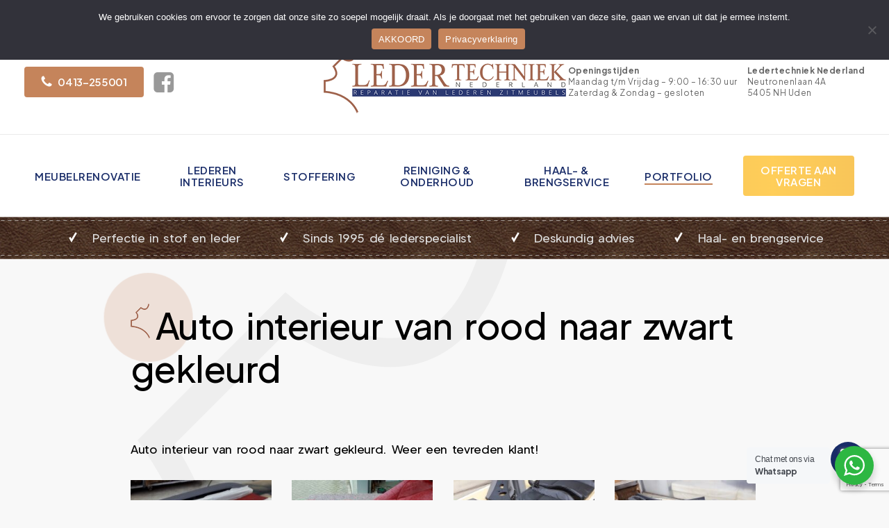

--- FILE ---
content_type: text/html; charset=utf-8
request_url: https://www.google.com/recaptcha/api2/anchor?ar=1&k=6LfIYSIjAAAAAF_RIP3X1ZEpDGkybTNP3yeyq8pX&co=aHR0cHM6Ly9sZWRlcnRlY2huaWVrLm5sOjQ0Mw..&hl=en&v=PoyoqOPhxBO7pBk68S4YbpHZ&size=invisible&anchor-ms=20000&execute-ms=30000&cb=c04om66a4ow9
body_size: 48870
content:
<!DOCTYPE HTML><html dir="ltr" lang="en"><head><meta http-equiv="Content-Type" content="text/html; charset=UTF-8">
<meta http-equiv="X-UA-Compatible" content="IE=edge">
<title>reCAPTCHA</title>
<style type="text/css">
/* cyrillic-ext */
@font-face {
  font-family: 'Roboto';
  font-style: normal;
  font-weight: 400;
  font-stretch: 100%;
  src: url(//fonts.gstatic.com/s/roboto/v48/KFO7CnqEu92Fr1ME7kSn66aGLdTylUAMa3GUBHMdazTgWw.woff2) format('woff2');
  unicode-range: U+0460-052F, U+1C80-1C8A, U+20B4, U+2DE0-2DFF, U+A640-A69F, U+FE2E-FE2F;
}
/* cyrillic */
@font-face {
  font-family: 'Roboto';
  font-style: normal;
  font-weight: 400;
  font-stretch: 100%;
  src: url(//fonts.gstatic.com/s/roboto/v48/KFO7CnqEu92Fr1ME7kSn66aGLdTylUAMa3iUBHMdazTgWw.woff2) format('woff2');
  unicode-range: U+0301, U+0400-045F, U+0490-0491, U+04B0-04B1, U+2116;
}
/* greek-ext */
@font-face {
  font-family: 'Roboto';
  font-style: normal;
  font-weight: 400;
  font-stretch: 100%;
  src: url(//fonts.gstatic.com/s/roboto/v48/KFO7CnqEu92Fr1ME7kSn66aGLdTylUAMa3CUBHMdazTgWw.woff2) format('woff2');
  unicode-range: U+1F00-1FFF;
}
/* greek */
@font-face {
  font-family: 'Roboto';
  font-style: normal;
  font-weight: 400;
  font-stretch: 100%;
  src: url(//fonts.gstatic.com/s/roboto/v48/KFO7CnqEu92Fr1ME7kSn66aGLdTylUAMa3-UBHMdazTgWw.woff2) format('woff2');
  unicode-range: U+0370-0377, U+037A-037F, U+0384-038A, U+038C, U+038E-03A1, U+03A3-03FF;
}
/* math */
@font-face {
  font-family: 'Roboto';
  font-style: normal;
  font-weight: 400;
  font-stretch: 100%;
  src: url(//fonts.gstatic.com/s/roboto/v48/KFO7CnqEu92Fr1ME7kSn66aGLdTylUAMawCUBHMdazTgWw.woff2) format('woff2');
  unicode-range: U+0302-0303, U+0305, U+0307-0308, U+0310, U+0312, U+0315, U+031A, U+0326-0327, U+032C, U+032F-0330, U+0332-0333, U+0338, U+033A, U+0346, U+034D, U+0391-03A1, U+03A3-03A9, U+03B1-03C9, U+03D1, U+03D5-03D6, U+03F0-03F1, U+03F4-03F5, U+2016-2017, U+2034-2038, U+203C, U+2040, U+2043, U+2047, U+2050, U+2057, U+205F, U+2070-2071, U+2074-208E, U+2090-209C, U+20D0-20DC, U+20E1, U+20E5-20EF, U+2100-2112, U+2114-2115, U+2117-2121, U+2123-214F, U+2190, U+2192, U+2194-21AE, U+21B0-21E5, U+21F1-21F2, U+21F4-2211, U+2213-2214, U+2216-22FF, U+2308-230B, U+2310, U+2319, U+231C-2321, U+2336-237A, U+237C, U+2395, U+239B-23B7, U+23D0, U+23DC-23E1, U+2474-2475, U+25AF, U+25B3, U+25B7, U+25BD, U+25C1, U+25CA, U+25CC, U+25FB, U+266D-266F, U+27C0-27FF, U+2900-2AFF, U+2B0E-2B11, U+2B30-2B4C, U+2BFE, U+3030, U+FF5B, U+FF5D, U+1D400-1D7FF, U+1EE00-1EEFF;
}
/* symbols */
@font-face {
  font-family: 'Roboto';
  font-style: normal;
  font-weight: 400;
  font-stretch: 100%;
  src: url(//fonts.gstatic.com/s/roboto/v48/KFO7CnqEu92Fr1ME7kSn66aGLdTylUAMaxKUBHMdazTgWw.woff2) format('woff2');
  unicode-range: U+0001-000C, U+000E-001F, U+007F-009F, U+20DD-20E0, U+20E2-20E4, U+2150-218F, U+2190, U+2192, U+2194-2199, U+21AF, U+21E6-21F0, U+21F3, U+2218-2219, U+2299, U+22C4-22C6, U+2300-243F, U+2440-244A, U+2460-24FF, U+25A0-27BF, U+2800-28FF, U+2921-2922, U+2981, U+29BF, U+29EB, U+2B00-2BFF, U+4DC0-4DFF, U+FFF9-FFFB, U+10140-1018E, U+10190-1019C, U+101A0, U+101D0-101FD, U+102E0-102FB, U+10E60-10E7E, U+1D2C0-1D2D3, U+1D2E0-1D37F, U+1F000-1F0FF, U+1F100-1F1AD, U+1F1E6-1F1FF, U+1F30D-1F30F, U+1F315, U+1F31C, U+1F31E, U+1F320-1F32C, U+1F336, U+1F378, U+1F37D, U+1F382, U+1F393-1F39F, U+1F3A7-1F3A8, U+1F3AC-1F3AF, U+1F3C2, U+1F3C4-1F3C6, U+1F3CA-1F3CE, U+1F3D4-1F3E0, U+1F3ED, U+1F3F1-1F3F3, U+1F3F5-1F3F7, U+1F408, U+1F415, U+1F41F, U+1F426, U+1F43F, U+1F441-1F442, U+1F444, U+1F446-1F449, U+1F44C-1F44E, U+1F453, U+1F46A, U+1F47D, U+1F4A3, U+1F4B0, U+1F4B3, U+1F4B9, U+1F4BB, U+1F4BF, U+1F4C8-1F4CB, U+1F4D6, U+1F4DA, U+1F4DF, U+1F4E3-1F4E6, U+1F4EA-1F4ED, U+1F4F7, U+1F4F9-1F4FB, U+1F4FD-1F4FE, U+1F503, U+1F507-1F50B, U+1F50D, U+1F512-1F513, U+1F53E-1F54A, U+1F54F-1F5FA, U+1F610, U+1F650-1F67F, U+1F687, U+1F68D, U+1F691, U+1F694, U+1F698, U+1F6AD, U+1F6B2, U+1F6B9-1F6BA, U+1F6BC, U+1F6C6-1F6CF, U+1F6D3-1F6D7, U+1F6E0-1F6EA, U+1F6F0-1F6F3, U+1F6F7-1F6FC, U+1F700-1F7FF, U+1F800-1F80B, U+1F810-1F847, U+1F850-1F859, U+1F860-1F887, U+1F890-1F8AD, U+1F8B0-1F8BB, U+1F8C0-1F8C1, U+1F900-1F90B, U+1F93B, U+1F946, U+1F984, U+1F996, U+1F9E9, U+1FA00-1FA6F, U+1FA70-1FA7C, U+1FA80-1FA89, U+1FA8F-1FAC6, U+1FACE-1FADC, U+1FADF-1FAE9, U+1FAF0-1FAF8, U+1FB00-1FBFF;
}
/* vietnamese */
@font-face {
  font-family: 'Roboto';
  font-style: normal;
  font-weight: 400;
  font-stretch: 100%;
  src: url(//fonts.gstatic.com/s/roboto/v48/KFO7CnqEu92Fr1ME7kSn66aGLdTylUAMa3OUBHMdazTgWw.woff2) format('woff2');
  unicode-range: U+0102-0103, U+0110-0111, U+0128-0129, U+0168-0169, U+01A0-01A1, U+01AF-01B0, U+0300-0301, U+0303-0304, U+0308-0309, U+0323, U+0329, U+1EA0-1EF9, U+20AB;
}
/* latin-ext */
@font-face {
  font-family: 'Roboto';
  font-style: normal;
  font-weight: 400;
  font-stretch: 100%;
  src: url(//fonts.gstatic.com/s/roboto/v48/KFO7CnqEu92Fr1ME7kSn66aGLdTylUAMa3KUBHMdazTgWw.woff2) format('woff2');
  unicode-range: U+0100-02BA, U+02BD-02C5, U+02C7-02CC, U+02CE-02D7, U+02DD-02FF, U+0304, U+0308, U+0329, U+1D00-1DBF, U+1E00-1E9F, U+1EF2-1EFF, U+2020, U+20A0-20AB, U+20AD-20C0, U+2113, U+2C60-2C7F, U+A720-A7FF;
}
/* latin */
@font-face {
  font-family: 'Roboto';
  font-style: normal;
  font-weight: 400;
  font-stretch: 100%;
  src: url(//fonts.gstatic.com/s/roboto/v48/KFO7CnqEu92Fr1ME7kSn66aGLdTylUAMa3yUBHMdazQ.woff2) format('woff2');
  unicode-range: U+0000-00FF, U+0131, U+0152-0153, U+02BB-02BC, U+02C6, U+02DA, U+02DC, U+0304, U+0308, U+0329, U+2000-206F, U+20AC, U+2122, U+2191, U+2193, U+2212, U+2215, U+FEFF, U+FFFD;
}
/* cyrillic-ext */
@font-face {
  font-family: 'Roboto';
  font-style: normal;
  font-weight: 500;
  font-stretch: 100%;
  src: url(//fonts.gstatic.com/s/roboto/v48/KFO7CnqEu92Fr1ME7kSn66aGLdTylUAMa3GUBHMdazTgWw.woff2) format('woff2');
  unicode-range: U+0460-052F, U+1C80-1C8A, U+20B4, U+2DE0-2DFF, U+A640-A69F, U+FE2E-FE2F;
}
/* cyrillic */
@font-face {
  font-family: 'Roboto';
  font-style: normal;
  font-weight: 500;
  font-stretch: 100%;
  src: url(//fonts.gstatic.com/s/roboto/v48/KFO7CnqEu92Fr1ME7kSn66aGLdTylUAMa3iUBHMdazTgWw.woff2) format('woff2');
  unicode-range: U+0301, U+0400-045F, U+0490-0491, U+04B0-04B1, U+2116;
}
/* greek-ext */
@font-face {
  font-family: 'Roboto';
  font-style: normal;
  font-weight: 500;
  font-stretch: 100%;
  src: url(//fonts.gstatic.com/s/roboto/v48/KFO7CnqEu92Fr1ME7kSn66aGLdTylUAMa3CUBHMdazTgWw.woff2) format('woff2');
  unicode-range: U+1F00-1FFF;
}
/* greek */
@font-face {
  font-family: 'Roboto';
  font-style: normal;
  font-weight: 500;
  font-stretch: 100%;
  src: url(//fonts.gstatic.com/s/roboto/v48/KFO7CnqEu92Fr1ME7kSn66aGLdTylUAMa3-UBHMdazTgWw.woff2) format('woff2');
  unicode-range: U+0370-0377, U+037A-037F, U+0384-038A, U+038C, U+038E-03A1, U+03A3-03FF;
}
/* math */
@font-face {
  font-family: 'Roboto';
  font-style: normal;
  font-weight: 500;
  font-stretch: 100%;
  src: url(//fonts.gstatic.com/s/roboto/v48/KFO7CnqEu92Fr1ME7kSn66aGLdTylUAMawCUBHMdazTgWw.woff2) format('woff2');
  unicode-range: U+0302-0303, U+0305, U+0307-0308, U+0310, U+0312, U+0315, U+031A, U+0326-0327, U+032C, U+032F-0330, U+0332-0333, U+0338, U+033A, U+0346, U+034D, U+0391-03A1, U+03A3-03A9, U+03B1-03C9, U+03D1, U+03D5-03D6, U+03F0-03F1, U+03F4-03F5, U+2016-2017, U+2034-2038, U+203C, U+2040, U+2043, U+2047, U+2050, U+2057, U+205F, U+2070-2071, U+2074-208E, U+2090-209C, U+20D0-20DC, U+20E1, U+20E5-20EF, U+2100-2112, U+2114-2115, U+2117-2121, U+2123-214F, U+2190, U+2192, U+2194-21AE, U+21B0-21E5, U+21F1-21F2, U+21F4-2211, U+2213-2214, U+2216-22FF, U+2308-230B, U+2310, U+2319, U+231C-2321, U+2336-237A, U+237C, U+2395, U+239B-23B7, U+23D0, U+23DC-23E1, U+2474-2475, U+25AF, U+25B3, U+25B7, U+25BD, U+25C1, U+25CA, U+25CC, U+25FB, U+266D-266F, U+27C0-27FF, U+2900-2AFF, U+2B0E-2B11, U+2B30-2B4C, U+2BFE, U+3030, U+FF5B, U+FF5D, U+1D400-1D7FF, U+1EE00-1EEFF;
}
/* symbols */
@font-face {
  font-family: 'Roboto';
  font-style: normal;
  font-weight: 500;
  font-stretch: 100%;
  src: url(//fonts.gstatic.com/s/roboto/v48/KFO7CnqEu92Fr1ME7kSn66aGLdTylUAMaxKUBHMdazTgWw.woff2) format('woff2');
  unicode-range: U+0001-000C, U+000E-001F, U+007F-009F, U+20DD-20E0, U+20E2-20E4, U+2150-218F, U+2190, U+2192, U+2194-2199, U+21AF, U+21E6-21F0, U+21F3, U+2218-2219, U+2299, U+22C4-22C6, U+2300-243F, U+2440-244A, U+2460-24FF, U+25A0-27BF, U+2800-28FF, U+2921-2922, U+2981, U+29BF, U+29EB, U+2B00-2BFF, U+4DC0-4DFF, U+FFF9-FFFB, U+10140-1018E, U+10190-1019C, U+101A0, U+101D0-101FD, U+102E0-102FB, U+10E60-10E7E, U+1D2C0-1D2D3, U+1D2E0-1D37F, U+1F000-1F0FF, U+1F100-1F1AD, U+1F1E6-1F1FF, U+1F30D-1F30F, U+1F315, U+1F31C, U+1F31E, U+1F320-1F32C, U+1F336, U+1F378, U+1F37D, U+1F382, U+1F393-1F39F, U+1F3A7-1F3A8, U+1F3AC-1F3AF, U+1F3C2, U+1F3C4-1F3C6, U+1F3CA-1F3CE, U+1F3D4-1F3E0, U+1F3ED, U+1F3F1-1F3F3, U+1F3F5-1F3F7, U+1F408, U+1F415, U+1F41F, U+1F426, U+1F43F, U+1F441-1F442, U+1F444, U+1F446-1F449, U+1F44C-1F44E, U+1F453, U+1F46A, U+1F47D, U+1F4A3, U+1F4B0, U+1F4B3, U+1F4B9, U+1F4BB, U+1F4BF, U+1F4C8-1F4CB, U+1F4D6, U+1F4DA, U+1F4DF, U+1F4E3-1F4E6, U+1F4EA-1F4ED, U+1F4F7, U+1F4F9-1F4FB, U+1F4FD-1F4FE, U+1F503, U+1F507-1F50B, U+1F50D, U+1F512-1F513, U+1F53E-1F54A, U+1F54F-1F5FA, U+1F610, U+1F650-1F67F, U+1F687, U+1F68D, U+1F691, U+1F694, U+1F698, U+1F6AD, U+1F6B2, U+1F6B9-1F6BA, U+1F6BC, U+1F6C6-1F6CF, U+1F6D3-1F6D7, U+1F6E0-1F6EA, U+1F6F0-1F6F3, U+1F6F7-1F6FC, U+1F700-1F7FF, U+1F800-1F80B, U+1F810-1F847, U+1F850-1F859, U+1F860-1F887, U+1F890-1F8AD, U+1F8B0-1F8BB, U+1F8C0-1F8C1, U+1F900-1F90B, U+1F93B, U+1F946, U+1F984, U+1F996, U+1F9E9, U+1FA00-1FA6F, U+1FA70-1FA7C, U+1FA80-1FA89, U+1FA8F-1FAC6, U+1FACE-1FADC, U+1FADF-1FAE9, U+1FAF0-1FAF8, U+1FB00-1FBFF;
}
/* vietnamese */
@font-face {
  font-family: 'Roboto';
  font-style: normal;
  font-weight: 500;
  font-stretch: 100%;
  src: url(//fonts.gstatic.com/s/roboto/v48/KFO7CnqEu92Fr1ME7kSn66aGLdTylUAMa3OUBHMdazTgWw.woff2) format('woff2');
  unicode-range: U+0102-0103, U+0110-0111, U+0128-0129, U+0168-0169, U+01A0-01A1, U+01AF-01B0, U+0300-0301, U+0303-0304, U+0308-0309, U+0323, U+0329, U+1EA0-1EF9, U+20AB;
}
/* latin-ext */
@font-face {
  font-family: 'Roboto';
  font-style: normal;
  font-weight: 500;
  font-stretch: 100%;
  src: url(//fonts.gstatic.com/s/roboto/v48/KFO7CnqEu92Fr1ME7kSn66aGLdTylUAMa3KUBHMdazTgWw.woff2) format('woff2');
  unicode-range: U+0100-02BA, U+02BD-02C5, U+02C7-02CC, U+02CE-02D7, U+02DD-02FF, U+0304, U+0308, U+0329, U+1D00-1DBF, U+1E00-1E9F, U+1EF2-1EFF, U+2020, U+20A0-20AB, U+20AD-20C0, U+2113, U+2C60-2C7F, U+A720-A7FF;
}
/* latin */
@font-face {
  font-family: 'Roboto';
  font-style: normal;
  font-weight: 500;
  font-stretch: 100%;
  src: url(//fonts.gstatic.com/s/roboto/v48/KFO7CnqEu92Fr1ME7kSn66aGLdTylUAMa3yUBHMdazQ.woff2) format('woff2');
  unicode-range: U+0000-00FF, U+0131, U+0152-0153, U+02BB-02BC, U+02C6, U+02DA, U+02DC, U+0304, U+0308, U+0329, U+2000-206F, U+20AC, U+2122, U+2191, U+2193, U+2212, U+2215, U+FEFF, U+FFFD;
}
/* cyrillic-ext */
@font-face {
  font-family: 'Roboto';
  font-style: normal;
  font-weight: 900;
  font-stretch: 100%;
  src: url(//fonts.gstatic.com/s/roboto/v48/KFO7CnqEu92Fr1ME7kSn66aGLdTylUAMa3GUBHMdazTgWw.woff2) format('woff2');
  unicode-range: U+0460-052F, U+1C80-1C8A, U+20B4, U+2DE0-2DFF, U+A640-A69F, U+FE2E-FE2F;
}
/* cyrillic */
@font-face {
  font-family: 'Roboto';
  font-style: normal;
  font-weight: 900;
  font-stretch: 100%;
  src: url(//fonts.gstatic.com/s/roboto/v48/KFO7CnqEu92Fr1ME7kSn66aGLdTylUAMa3iUBHMdazTgWw.woff2) format('woff2');
  unicode-range: U+0301, U+0400-045F, U+0490-0491, U+04B0-04B1, U+2116;
}
/* greek-ext */
@font-face {
  font-family: 'Roboto';
  font-style: normal;
  font-weight: 900;
  font-stretch: 100%;
  src: url(//fonts.gstatic.com/s/roboto/v48/KFO7CnqEu92Fr1ME7kSn66aGLdTylUAMa3CUBHMdazTgWw.woff2) format('woff2');
  unicode-range: U+1F00-1FFF;
}
/* greek */
@font-face {
  font-family: 'Roboto';
  font-style: normal;
  font-weight: 900;
  font-stretch: 100%;
  src: url(//fonts.gstatic.com/s/roboto/v48/KFO7CnqEu92Fr1ME7kSn66aGLdTylUAMa3-UBHMdazTgWw.woff2) format('woff2');
  unicode-range: U+0370-0377, U+037A-037F, U+0384-038A, U+038C, U+038E-03A1, U+03A3-03FF;
}
/* math */
@font-face {
  font-family: 'Roboto';
  font-style: normal;
  font-weight: 900;
  font-stretch: 100%;
  src: url(//fonts.gstatic.com/s/roboto/v48/KFO7CnqEu92Fr1ME7kSn66aGLdTylUAMawCUBHMdazTgWw.woff2) format('woff2');
  unicode-range: U+0302-0303, U+0305, U+0307-0308, U+0310, U+0312, U+0315, U+031A, U+0326-0327, U+032C, U+032F-0330, U+0332-0333, U+0338, U+033A, U+0346, U+034D, U+0391-03A1, U+03A3-03A9, U+03B1-03C9, U+03D1, U+03D5-03D6, U+03F0-03F1, U+03F4-03F5, U+2016-2017, U+2034-2038, U+203C, U+2040, U+2043, U+2047, U+2050, U+2057, U+205F, U+2070-2071, U+2074-208E, U+2090-209C, U+20D0-20DC, U+20E1, U+20E5-20EF, U+2100-2112, U+2114-2115, U+2117-2121, U+2123-214F, U+2190, U+2192, U+2194-21AE, U+21B0-21E5, U+21F1-21F2, U+21F4-2211, U+2213-2214, U+2216-22FF, U+2308-230B, U+2310, U+2319, U+231C-2321, U+2336-237A, U+237C, U+2395, U+239B-23B7, U+23D0, U+23DC-23E1, U+2474-2475, U+25AF, U+25B3, U+25B7, U+25BD, U+25C1, U+25CA, U+25CC, U+25FB, U+266D-266F, U+27C0-27FF, U+2900-2AFF, U+2B0E-2B11, U+2B30-2B4C, U+2BFE, U+3030, U+FF5B, U+FF5D, U+1D400-1D7FF, U+1EE00-1EEFF;
}
/* symbols */
@font-face {
  font-family: 'Roboto';
  font-style: normal;
  font-weight: 900;
  font-stretch: 100%;
  src: url(//fonts.gstatic.com/s/roboto/v48/KFO7CnqEu92Fr1ME7kSn66aGLdTylUAMaxKUBHMdazTgWw.woff2) format('woff2');
  unicode-range: U+0001-000C, U+000E-001F, U+007F-009F, U+20DD-20E0, U+20E2-20E4, U+2150-218F, U+2190, U+2192, U+2194-2199, U+21AF, U+21E6-21F0, U+21F3, U+2218-2219, U+2299, U+22C4-22C6, U+2300-243F, U+2440-244A, U+2460-24FF, U+25A0-27BF, U+2800-28FF, U+2921-2922, U+2981, U+29BF, U+29EB, U+2B00-2BFF, U+4DC0-4DFF, U+FFF9-FFFB, U+10140-1018E, U+10190-1019C, U+101A0, U+101D0-101FD, U+102E0-102FB, U+10E60-10E7E, U+1D2C0-1D2D3, U+1D2E0-1D37F, U+1F000-1F0FF, U+1F100-1F1AD, U+1F1E6-1F1FF, U+1F30D-1F30F, U+1F315, U+1F31C, U+1F31E, U+1F320-1F32C, U+1F336, U+1F378, U+1F37D, U+1F382, U+1F393-1F39F, U+1F3A7-1F3A8, U+1F3AC-1F3AF, U+1F3C2, U+1F3C4-1F3C6, U+1F3CA-1F3CE, U+1F3D4-1F3E0, U+1F3ED, U+1F3F1-1F3F3, U+1F3F5-1F3F7, U+1F408, U+1F415, U+1F41F, U+1F426, U+1F43F, U+1F441-1F442, U+1F444, U+1F446-1F449, U+1F44C-1F44E, U+1F453, U+1F46A, U+1F47D, U+1F4A3, U+1F4B0, U+1F4B3, U+1F4B9, U+1F4BB, U+1F4BF, U+1F4C8-1F4CB, U+1F4D6, U+1F4DA, U+1F4DF, U+1F4E3-1F4E6, U+1F4EA-1F4ED, U+1F4F7, U+1F4F9-1F4FB, U+1F4FD-1F4FE, U+1F503, U+1F507-1F50B, U+1F50D, U+1F512-1F513, U+1F53E-1F54A, U+1F54F-1F5FA, U+1F610, U+1F650-1F67F, U+1F687, U+1F68D, U+1F691, U+1F694, U+1F698, U+1F6AD, U+1F6B2, U+1F6B9-1F6BA, U+1F6BC, U+1F6C6-1F6CF, U+1F6D3-1F6D7, U+1F6E0-1F6EA, U+1F6F0-1F6F3, U+1F6F7-1F6FC, U+1F700-1F7FF, U+1F800-1F80B, U+1F810-1F847, U+1F850-1F859, U+1F860-1F887, U+1F890-1F8AD, U+1F8B0-1F8BB, U+1F8C0-1F8C1, U+1F900-1F90B, U+1F93B, U+1F946, U+1F984, U+1F996, U+1F9E9, U+1FA00-1FA6F, U+1FA70-1FA7C, U+1FA80-1FA89, U+1FA8F-1FAC6, U+1FACE-1FADC, U+1FADF-1FAE9, U+1FAF0-1FAF8, U+1FB00-1FBFF;
}
/* vietnamese */
@font-face {
  font-family: 'Roboto';
  font-style: normal;
  font-weight: 900;
  font-stretch: 100%;
  src: url(//fonts.gstatic.com/s/roboto/v48/KFO7CnqEu92Fr1ME7kSn66aGLdTylUAMa3OUBHMdazTgWw.woff2) format('woff2');
  unicode-range: U+0102-0103, U+0110-0111, U+0128-0129, U+0168-0169, U+01A0-01A1, U+01AF-01B0, U+0300-0301, U+0303-0304, U+0308-0309, U+0323, U+0329, U+1EA0-1EF9, U+20AB;
}
/* latin-ext */
@font-face {
  font-family: 'Roboto';
  font-style: normal;
  font-weight: 900;
  font-stretch: 100%;
  src: url(//fonts.gstatic.com/s/roboto/v48/KFO7CnqEu92Fr1ME7kSn66aGLdTylUAMa3KUBHMdazTgWw.woff2) format('woff2');
  unicode-range: U+0100-02BA, U+02BD-02C5, U+02C7-02CC, U+02CE-02D7, U+02DD-02FF, U+0304, U+0308, U+0329, U+1D00-1DBF, U+1E00-1E9F, U+1EF2-1EFF, U+2020, U+20A0-20AB, U+20AD-20C0, U+2113, U+2C60-2C7F, U+A720-A7FF;
}
/* latin */
@font-face {
  font-family: 'Roboto';
  font-style: normal;
  font-weight: 900;
  font-stretch: 100%;
  src: url(//fonts.gstatic.com/s/roboto/v48/KFO7CnqEu92Fr1ME7kSn66aGLdTylUAMa3yUBHMdazQ.woff2) format('woff2');
  unicode-range: U+0000-00FF, U+0131, U+0152-0153, U+02BB-02BC, U+02C6, U+02DA, U+02DC, U+0304, U+0308, U+0329, U+2000-206F, U+20AC, U+2122, U+2191, U+2193, U+2212, U+2215, U+FEFF, U+FFFD;
}

</style>
<link rel="stylesheet" type="text/css" href="https://www.gstatic.com/recaptcha/releases/PoyoqOPhxBO7pBk68S4YbpHZ/styles__ltr.css">
<script nonce="rY9-TWiNwzox0j_UWzp3Rg" type="text/javascript">window['__recaptcha_api'] = 'https://www.google.com/recaptcha/api2/';</script>
<script type="text/javascript" src="https://www.gstatic.com/recaptcha/releases/PoyoqOPhxBO7pBk68S4YbpHZ/recaptcha__en.js" nonce="rY9-TWiNwzox0j_UWzp3Rg">
      
    </script></head>
<body><div id="rc-anchor-alert" class="rc-anchor-alert"></div>
<input type="hidden" id="recaptcha-token" value="[base64]">
<script type="text/javascript" nonce="rY9-TWiNwzox0j_UWzp3Rg">
      recaptcha.anchor.Main.init("[\x22ainput\x22,[\x22bgdata\x22,\x22\x22,\[base64]/[base64]/[base64]/ZyhXLGgpOnEoW04sMjEsbF0sVywwKSxoKSxmYWxzZSxmYWxzZSl9Y2F0Y2goayl7RygzNTgsVyk/[base64]/[base64]/[base64]/[base64]/[base64]/[base64]/[base64]/bmV3IEJbT10oRFswXSk6dz09Mj9uZXcgQltPXShEWzBdLERbMV0pOnc9PTM/bmV3IEJbT10oRFswXSxEWzFdLERbMl0pOnc9PTQ/[base64]/[base64]/[base64]/[base64]/[base64]\\u003d\x22,\[base64]\\u003d\x22,\x22IsKEED8uw5DCunNFwpgvwq9bHVdNQW3DkMOlwpdPVzh2w5vCuAHDthTDkRgHClVKOA4RwoBnw6PCqsOcwqTCu8Kra8OCw4kFwqkKwpUBwqPDhMO9wozDssKYIMKJLh8rT2BeUcOEw4l/w70ywoMcwpTCkzIvSEJaU8KvH8KlZVLCnMOWT3BkwoHCh8OZwrLCklHDsXfCisOgwq/CpMKVw4Axwo3Dn8Ojw77CrgtMHMKOwqbDucKLw4IkXMONw4PClcO4wp49AMOGNjzCp10GwrzCt8OnMlvDqx5Yw7x/[base64]/DvsOoUcO3w6PDqwnChcOzwr0iCsOOFCrCgsOiMHhwIMOsw7rCiT/Dk8OEFHEywofDqlDCn8OIwqzDmMOPYQbDgsKHwqDCrEzCukIMw4bDscK3wqoGw6kKwrzChcKZwqbDvXzDisKNwonDtmJlwrhfw4U1w4nDvsK7XsKRw7QAPMOcXsKOTB/[base64]/CssO7FHwOw480Uxh0QsKuwqbCuFRzCcOow6jCvMK4wp/[base64]/DlcO/wqVjIMOaNcOkGMOyBMKWwqMDw7MMJ8OUw4Ivwq/[base64]/[base64]/wpXDii0awrg2FAHDp3UJw4LDpBjDpUJ7wqbDinPDhQvCpsKgw6cZLcOhM8K9w7LDgcKNN0AFw57CtcOQAhdSXMOBcQ/DgG0Kw63DgXdGfcOhwp9RHhbDrXh0w5PDnsKWwqcvwpFawo7DkMOwwrhMU0XCrBo+wpBzw77Ck8Otd8Krw4DDosK2LzRCw5kANMKwAQrCp2tvemXCu8K4cUjDscK+wqDCkDFdw6PCmMOJwrw+w6HDhcOIwp3ClMKwNsKTfGobUcK3wqNWTVDDusK+wqfDrk/Cu8Oxw57Dt8OUF2xeODLCvTTDhcKwFS3ClSXCllPCq8O8w7Rew5t6w4HClMOpwoPDn8KvIXrCrcKGwo5fCjJqwrUiAMKmPMKtC8Obw5F+wq/[base64]/Dh8KAw5DCiMOCw5gKBsOLwpnCo8KAKMOKwooQwr7DrsKNwq7Ck8KNEDMGwpJFWk/[base64]/DmAEla8KMZClqGcOowqtDw7zCgGPCs28wNVjCicKkwoEmwrvCikbCpcKuwr16w4x9DgzCkA5AwonClsKHMMKxw4hNwpViPsO6JGg6w43DgAjDk8KBwpkbRGl2JEXChCXCrA4fw67DihHCtcKQHm/[base64]/DhGrCtRPCuX/CuS0Pwp4Qw5omYcODwr9jRDYiw7/DpjDCsMO4ZcKSQ1TDocK8wqrCvkktw7owUcKtwqosw5ZwBsKRcsOGwrtQfW0lHsO5w5RcRcKmwoXDucOFAMKQRsO9w4bCpzYzEg8Gw7ZUUkTDqSnDvWtxwrfDvEVSXcOTw4XCjMOtwrdRw6DCr0VwE8KjUcKww6Zgw7PDvMOBwoLCmcK/w6zCk8KfcC/CugliJcK3FUp0Q8O7FsKTw7/DqMODbg/CtlbDuyTCsBVuwoN2wowteMONw6vDj04LYwF8wpJ1YiViw43Ctklywq0Xw5tWw6UpOcORPWp1wr3CtEzCg8KNw6nCs8O9wqISBBTDthokw43CmcKowqF0woddwpDDpF/CmhbCg8OgBsO9wrIwPToyd8OPXcK+VgFSeH54ecOtFMOkccOqw5tAEA5xwp/CocOAUsOYF8O5wpHCtMOgw73Ckk/[base64]/w59Lw6BVLsOvw70Me8OiLUVqccOHwo0Yw47Cky0gcyAVw5ZTwpLDty9Mw4HCosO/cnJBGcKMIgjCsyzCq8OQXcK3dxfCt2PCnsOKRcKrw78Uwo/CjsKid0jCi8O1DUJJw75aeBTDi3XDoQ7DgH/CsTdrw7YFwotVw5dAwrIxw4bDm8OATMKjdMK+woTCnsOHwolOfMOsPh/Ck8Klw5TCuMOUw5kWGDXCpWbCisK8aR0twpzDpMKYSUjCmWzDkWkXwpHCnsKxQzB2FhwJwpcLw57ChgA+w5FeT8OswoRiw5AQw4HCuDRMw7pOwqvDng1lEsK5OsOlQU7Ds05hTMOvwqdxwrPChBd1wr5ywpoFRMKrw6FVwofDsMKvwodlcVbCoH/CkcOdUVLCrMOFFFvCq8Kiwr1eIzEgYB5XwrECOsKzHmB/TnUbGMOYKsK2w68QbiXDomEYw4t+wp1Xw7PCqk3CkMO5VVMfWcKJM3EOIBfDuwgwdMK6wrYdQcKKMBXCozNwJS3DqsKmw5XDqsOMwp3DlTPDssONNl/CpMKMw4jDrcOKwoJeF1lHw7d5eMOCwrZZwrZtDMKyK23DqcOkw73CncKVwoPDklZMw74RYsK5wrfDrXbDssOzTMKpw7Jfw5B4wp1wwoxfGV/[base64]/w7PDggHCim0Fw55ew6bCqBvDqHNLKcOIPnLDl8K+JwrCvyAdPsKLwr/[base64]/CosKYYQJ+BmrCkGfCh8KSw6fDgiYOw582w7LDhAzDs8Kxw7nCsnhPw7dww4YPaMO/wp3DsRnDtlA1fGZqwpTCiAHDtwjCtw1Lwq/Ct2zCkR0uw6sHw5TDpVrCmMKGacOcwoXDncK3w45WDWJHw5laasK1w6vDuzLCv8OOw4xLwqDChMKRwpDClBl0w5LDkwB0YMKKHQhUwoXDpcObw5HDlDFnX8OjCMOmw54bdsODLyRAwqh/VMOdw7cMwoAfw5XDtR0/w5XDt8Kew7zCp8O/EF8mI8O/JTTCrXTDgikdwp/CpcKfw7XCuDrDpcKTHy/DvMK+wqTCssONTgXDkFPCnU89wp7DksKjDsKnRcKjw6N8wo/[base64]/CmC5UbV9ZQ8OuHcOewpHDsmgdw4LDs1ZOw7rDg8ORwqdCwrfCukjCmX7CksK5EsOXM8ORw554wqVfwozDlcKkYWMyfzXDlcOfw5ZMwo/Dtl8ew7FmbcK1wr/DnMKADcK7wrPDrsKYw4wSw55VOlNBwpAbIAfDl1LDgMOYTF3CkhbDiBJaAcOrwo/Coz0/wo7Dj8OjJUAsw4rDhMOLJMK7NQDCiBrCmixRw5R9em7CmcO7w7dOTBTDkUHDnMK1DB/DnsKYADBII8KNDDVgwrDDusOacGQMw6huTicPw6wxGVPDk8KNwrEXKMOLw4PDk8OsDhPClsOlw4HDsA/DiMO/woAIw5VJfkPCsMKNeMOmRhbCsMOAFUnDicOfwpp7fCAaw5J+G0d/XMO0woFcw5nCtcKbw6opW3nCmj4YwrANw7www6M/wrgJw4fCqsOZw44sRsORSBrDn8OqwoVAwpjCnWvDrMOYwqQ9eXURw4XDtcKYwoBDTjYNw7zCrXrClsOLWMK8w5rCrEYPwqFaw5tEwo3CvsKaw7BYZXbDuTzCqiPClsKUcsKywqQVw77CocOUeR7Cv1PDnl7CsQfDp8OXecOhb8K3RF/DusKBw4TCicOMD8Ktw7vDvcO+cMKTGsK2OMOCw4NuT8OOAMOXw5/CocKcw74ewrRcw6Ugw4Afw7/[base64]/ClsOnYWhDw4VOwqktEAZrwpbDnsOHS0BINsOQD2psJjRPLcK/XcOOPsOVIcKRw6tYw4xhwoNOwpUXw6kRUTwuRiZSwokHZR/[base64]/wrTCmsK4KMKCwrbDjcO5w6VBw4/Cn8Ojw400wpDCnsO0w5Nzw7TCt0M1wozCl8KVw7ZRw5wTwrEkDsOoXT7DgHPDocKHw5YbwoHDh8OKSmfDvsK7wp/CqmFeBcKFw5IowpbCq8Kbd8KrAAbCmjPDvh/[base64]/Cu8OSw4wSw5tvFsOhwobDuMKnO8ORwqbDk0fDgF/CicOOw4zCmDUcbD14wqbCjQfDq8KrHDjCjxVDw57DkRjCu2s0w7dOwrbDsMOVwrRIwrDCgiHDvcOXwqMRUy86wq8IBsKVw6vCi0vDuE/[base64]/DgMK+dMKZw5LDoA3DusOuPMOmSiY3D8OVVzp8w74QwpphwpVXw6Jiw7VySMOCw7khw7jDl8O/[base64]/Dt8K7AQzCjMOPLHDChVhVwqA/w7XCtMKIw75YBcO4wqIMXTjDjcOZw48BPBrDgSVWw7TCkMKsw67CuTXDt2DDj8KFwrQUw4ENWTNvw4TCvTHCrsKTwrpuwpfCt8OQbMO7wqprwoRQw6fDlEvChMKWBSXDv8KNw4rDrcOPBMKKw5ZHwrNEQXw7PzdVH2/DpV14w4kCw6zDj8K6w6PDhcO/C8OAwpAMZsKOBMKkw5jCkmdIZDDDvSfCg2jDqMKXw6/DrMOdw5NFw7AFXwrDkh/DpQjDgQzCrMOJw4NdScKtwrRcYsOLFMO0H8KPw7XDp8Ojw7JNwq0Uw6jDmRNsw68hwp/CkDZYJcKwYsKbw6TDgsOdSz4gwoLDsBtKJCJ5PTPDk8KfTcKoTH83RsOHZcKBwpbDp8Oww6TDvcK3bkrCr8OqV8Kyw73DmsOMJl/DpUpxw47CjMKkGnXCvcOtw5/DglLCl8OmbsOTU8O1ZMKsw4/CnsOvCcOLwoshw7BtDcOVw4l1wpw9eGZIwr10w4vDksOewo52woLCjsOAwqVdw4fDuFzDlcONwrzCtn5TTsKIw7jDh3xAw4dhXMKpw6EAJMKsFm9Rw4QeQsOVIwkhw5QHw7pJwqlZUnh9CgfDvcOpWl/CkDV2wrrDg8Kpw77CqB3CqU/DmsKbw6kgwp7DhEVcEsORw7ouw4LDiDPDngHDkcKyw6vCmknCn8OnwoTCvFbDiMO9w6/[base64]/w5Fmw4wFwoLDuMKKw7xcwodxwqXDlMO8fsO6fcKlYsOuw77CvcKBwoMQY8OzZUx7w6TCu8KgbgZ2KUY8R1Fhw6XDllgtH1taT3/[base64]/DoFV7O8KEw78PPG9YDkFDPl4kw6olPMOMMcOpYRbClsOLKXnDpVzCqcKCQsKNdlc6O8Okw6AaPcO4WR7CnsO5EsK6woBIwr0vWX/[base64]/CpMKIwpYAwq4KOsKcwpTCihhzw5DDocORHRnCpxwOw4tnw4PDhcOxw5Aewr/Clngqw4spw4cPMnXCicO8OMO/[base64]/DuwMjAx9RwqfCp0LDvWJfwovDkBoQwr0DwqZyJsOtw4FrJ1TDusOHw41ZB1AzDsKqw4/DvG5WOivDm03Cs8OiwpIow6bDh2vClsOCVcOyw7TDg8ONw44Hw7dkw4HCn8OCwoFqw6ZIwobCqcKfDsOcRMOwEHsKdMK6w5vDqMKNP8KKw6bDkVrDgcK/[base64]/Dojd7wrgsw6bDg8OLZsORNcKew40PwrdjN8K8w6nCgsKqVRfCul3DrSwvwqjCmSZHFMK+QxtUJxJrwovCvcKzAkdQfDvCrMKwwoJxw6/CgsOFXcKLQcKMw6jCtRhLE2fDsTo6w7gxw4DDusOsQnBdworCkxhvw7jDssOQFcORLsKeUjguwq3DkRPDjnvCkkxYYcKYw5ZNdxMdwr9CQCnDvRYqWcOSw7DCnzV5w5XCoxfCmsOLwpjDnDnDoMKtesOWw4XCuRfCkcKJwprClx/CpDFGw41iwrMxY2XCscOBwr7Cp8OHXsO0JgPCqsOMXxY8w7UQYArCjDLCn3lOMMK/[base64]/Cn8KLaksfM1zDugQ0azvCjMKkT8KzwoQDw5F/w458wpDDt8Kxw7k9w5HCvcKlw5xWwrbDm8O2wr4JZ8OkEMOlfMOpFEF1EinCh8OgLMKcw6/[base64]/DtENqWcKGJT3CkTgkwrArQUbCk8KXw6ERwrfCksKVDXcjwohiKhMqwroBYcOiw4g0VsO6wrjDs0VJwprDscOew7w8fRBeOsODCDZDwpxgGMKhw7vCmcKsw6U6wqvDv21Cwol+wohIcTYkP8K2Kn/Do2jCusOnw4dLw70pw4obWlhiIMKXCy/CjMKlQsOZKR5TbhPDvmRBw7nDrX5BQsKlw7hhwqJjw6AtwoNoUmpGGcOQZMOlw4x+wp9xw5bDlsKmHMKxwrdHDR4xFcKywqt8VT8kYUMyw43CncOCIsKEOsOcCATCiiDDpcOtA8KTL0B+w67DlcOGRMO9woMoMsKFOjDCtsObw67CvWnCoxUFw6/ClsOyw4gnZlhnMsKKAC7CnAXDhHofwpXDlcOEw5bDoFnDnC5RFghyWsOLwpszHcO5w490wrB3asKqwr/DicOJw5QZw5PCvS5NTD/CrcO+w6RxF8Kmw5zDtMKXw6nCgjYcwodAbjE4elgnw6xQw4ZKw7pYNsKrMsO6w4jDo14WJ8OTwpjDk8O1OAJOw6nCqQ3CsUPDu0LCssK7JFVIN8KNF8Omw45awqHCpVjCucK7w6zDicKIwo4WcWIZacOZVH7Cm8KhKQ4fw5cjw7fDpcO1w7fClcOJwr/[base64]/DrsOXDSfDvUttE8KnwpfCpMONScKXcsK5wpDCnFnCuxjDqxbChTjCh8OFGCgMwo9Gw7zDusO4B1LDv2PCvT8uwrfCqMKjGsKhwrEiwqdzwqDCk8O2bcOOFx/Ci8Kkw7rChCPCvzbCqsKqw6lVXcOaFHJCTMKOOsOdBcK9BVsrLcK3wpwsJHnCjcOZXMOlw40OwogSbCtMw4FBwrfDsMK9f8KSwqMWw7PDmMKCwo/DlHU7W8KqworDj3rDr8O8w7Qewq1IwpLCq8O1w7zDjTdqw7ZYwptJw53CpR3DmXRyeGQfNcKzwqchbcOLw57DtEPDgMOqw7N5YsOJc3vDp8O1MDAiE10wwqMnwpNfNB/DuMOwWxDCqMKcKQUDwotvI8O2w4jCsHrCr3nCnwzDrcK4w57DvsK5FcKQE1PCrn4Rw6BnS8Kgw5NqwrZQV8OoN0HCrMKzM8Oaw6TDtMO5AFoYJsOiwojDkFcvw5TCjWPDmsO0MMOkSVDDgCPCpjvCrsOjcyDCtg4ww5NEAEB2OsObw6s6MsKHw7nCsEHCoF/DlcO6w5XDljRbw5XDjB5bbsOcwr7Dgi7Cnj9Xw7/ClhsLwobChcOSScOLRMKTw63CtQ9RWyLDiEJ/wos0TC3CtE0JwofCmMO/Pkcww51ewrhFw7gMw6QrPcOwf8OIwq9hwp4MQGPDulYIGMOOw7HCmAtUwp8SwqHDo8O/GcO7FsO1AmctwqYmwoLCqcO/ZMKVCmtuYsOgGDzDh2/[base64]/CoTjDhcOdRwHCmh9tJXJ4eMKTQCfCmMO1wp5iw50Xwr53NcKkwqPDocK+wpjCqUrCpB1iOsKYNMKQCnfDlsKPfiUFdsOve2NQBzDDg8KOwqjDiUjCjcOUw44bwoNHwpgow5UZYHTDmcOGEcKZTMOiIsK2HcKUw6YdwpEAYSZaEHo3w5/DlVLDjWZEwo/ChsOeVw5DEDPDu8KePQ59MMK8NwLCqsKARw8Dwr5ywrjCucOcUGXCpjfDqcK+wrLCmsK/FwjCmAXDp17DhcObFlzDvCMrGCDCuGsaw6XDtsOLZgDDrTcow4bDk8Kww6PCl8KZV3xXYAoXHcKHw6d+O8OWJ09Xw4cIw7LCownDmMOaw5cFG2NYwplmw4pEw4/DsTPCosKnw4c/wqpxw5vDmXBtC2rDgz/ChGt7MT0eTsO2wq9nU8OMwpXCncKqScOYwo7Co8OPOiF+JzDDp8OTw602ZwPCoGQyPSpcG8OQUBTCjMKvw5EoQzl2UA/Dv8KTHcKGAMKGwoHDksOwXnvDm3HCgBAhw7TDqsOTfGHCmg0HYjrDhiY0w5kSEcOgWjLDsAfDjMKmVWEvMlrCmjYdw5AaYgMuwpcHwrw7bkDDgsO7wqrCnH0sc8KqZMKQYMOUf2w6FsKrFsKuwrAxw4HCrTZBNhXCkTU5L8KXJnNnEiINN1AvKz/CuE/Dt0rDlT0Hwroow5d0XMKIM1c1d8Kyw5nCkMOPw7vDonRswqsfH8K3IsO0ZmvCqG5ew7xWJU3DjCbClsKpwqHCgmIqbSTDo29LU8O/wqh/HzVlE01gV0RvIyrCuSvCtcOxAz/DjVHCnRbCoijDgD3DuzrCiRTDlcOPMMK7EhXDrcKbfxZRODwBJhfCrT4CYwwIYcKkw7XCvMOtXMKQP8O9LMKRJAUVbCwmw7DCiMOGBm5cw5LDhXvCqMOOw6fDlnHDox4Dw6Iawoc5M8OywoHDu0p0wpLDoFnDgcOcCsOtwqk4TcKoDnVSC8K7w4Y/wp7DryrDssOsw7bDjsKfwqg9w4fCu1XDtcKiEsKVw4/CgcO4wpDCt0vCjEBpN2HDsy14w6ApwqLCvivDrsOiw7bDiD9caMKJw5HClsKaGMKlw7oRwpHCpMKQw6vDisOjwoHDiMOsDBgNZzQgw6FPJcK5NcKqeldXZA5Cw7/DmMOTwrpdwq/DtjQowogbwq3CpRzCiRQ8wpzDhAzCiMO8WyxsWBnCvcK1K8OSwoIAXMKdwobCvjHCpsKJAMOyHj/DvAoEwo3DphDCkz1ySsKRwqzDkwjCucOtBMOadHIracOow6N0IAfCrx/[base64]/Du8OxMD3CnMO4HFcqcsKwUcOFw65TZgzDqsO9w5PDsA7Ct8OoWsKZN8KSRMOZISIzV8OUwrPCtXt0wpgOAQvDgEvDk23Cg8O8DFc+wofDgcKfwoDCjsK/w6Y+w61uwppdw4Rcw70owofDmMOWw7dowoE8XUXDj8O1w6Aiwocaw4tsOMO/DsK8w6nCj8KLw4M6InDCt8OpwoLChVvDlcOaw7jCjsOCwokSWMOOSMKaZsO6W8KPw7Ywd8OafipGw5bDoio3woNuw67DlljDosKRWMOJBGbCt8Kkw7zDmlR6wrpmaRghw5BFRcKiYcKdw68sf11lwqFEZBnDvEk/MsORD00AcMOiwpHDsypQP8KresOfEcOiDjHCtE7DgcOKw5/Ct8KKw7TCoMOkVcKSw70zQsK3wqkDwqrCiDo2w5Row7HClyfDkj4jO8OoDsOsdypxw50ifMObIsO7bF1VG3HDuSDDsUvChDHDkMOibsOmw4nDrwpgwq8fQMKuKQHCo8OUwoECOGZjwqNEwptGMcKpwqk4EzLDnyo3w59fwpQ9Dz1pw6nDlMOUQnDCsS/[base64]/wrvCtMKLSDEDwq/Cm13Dmm0/wqHCt8KewosxDsKKw4lLJcKbwq4GAMKCwrDCrcOydcO6BMKMw5LCglnDg8KOw5Ene8O3P8KzJMO/[base64]/DicOee8Ogw5DCmFLDrsOMw6HCscKFLsOrw7bDvBlFw6FrLMKuw5DDgVJEWFnDgC1Mw7fCj8KGfcKxw5HDn8KLFcK7w7tRVcOsa8KiPMK7DUw9wpd6w65FwopSwqrDrkZQwqphfmbCmHA/[base64]/ClR/DuncJw7h5Wj/CtMKRTBBawoMObsKJE8OewofCqsKjV0A/wpNEwrB/K8OIw40sBcOhw4ZXSsOSwrhvXMOiw5sPBMKqWMO5B8K8FcOKUsOVPC3CosKfw6FOwqbDqT3CimvCtcKjwpcnTVcsc1TCrMKXw5/DqF7DlcKyesKAQjBZWcOZwoZ4AsKkwphZQcKowoJnbMKCB8O8w4lWKMK5WcK3w6HCoVMvw50kcDrDohbCk8Oew63Ck0JYXyrDksOIwrgPw7PCicOJw7DDrVTCsjUXR2IIIMKdwoF5OsKcw4TCtsKjOcO9F8KFwoQbwq3Dt0TCg8Kvflc/Jg7DocOyFsOIwqzDn8KHZBXCrCLDvl9nw6vCicO0w4U0wrPCiWbDpn/DmVFqSXs+IMKQScOHS8Oow78Yw7UEKSnDn2gpw55QCVzDpsOawr1fYsKFwqI1RkdiwrJUw7Q0YsK9cxnCm18+TMKUAhI/e8KCwrkRw5XDm8OhbTfDhS7DtD7CmsOlEyvChcOcw6XDkzvCqsKxwpzCtTtuw5vCmsOeMRluwpoVw6EnIUDDpFJ5FMO3wp07wrvDkxU6wo1+dMKQS8Oww6TCosKfwrjCmVQswrVywrbCj8O0wr/DkmPDmMO+CcKqwrrChCtPI0UjEBTCgcKgwodvw4Zswqw+bsK1I8Krwo7DpQXCiiRRw5ZbCU/DuMKSwo1gSERpD8KgwrkyUcO3YE5Hw74wwo9dDSDDgMOtw7zCtMKgFThBw5jDpcOQwpzDhQDDkzfDuHXDoMOlw7Z2w5okw6HDnx7CqiIjwpJ0NATDqcOoDg7DkcO2KjfCicOiaMKybwzDrsKew7fCoEcZKMKnw4DCsTpqw6lhwoXCkzw3wptpaxV4dcO/wrZcw5Bmw4o1FQVgw6E3woNNSmY6c8Oqw6rChGdLw4BcdRsWKFfDuMKqw6N4TsOxDcONAcOxJMKiwq/[base64]/CssKew7ALMhPDlMKhwrvCtcKJelTDqFtAwo/DoDU5w5LCiGvCoV5aekEjX8OMYVNPcnfDjk7CnMO5wqjCi8O4C2LClE/[base64]/wpHDpsO3YGw+Q3hVwo90f8Orwq3DocKnw6ddR8OXw5MuYsKXwo4udcKgN2rDlMO2eGHCt8KoEU0VSsOnw5w3KVo2ByHCiMOyRhMMdwPDghIywozCugMLwqLCmRDDpxtQw6PCosOHeT/DhsOWMsK0w618esOFwqJ7w4hjwo7CiMODw5UNZQnDv8ObCnQ5wrjCvhY1BsO9DCPDq1QlfmbDvMKEd3DDsMOew6Z/wqnCpcOGCMOSdj3DssOlDlZpEnMeXcOKEzkvw7hlQcOww7vCkxJIMGvDtynCkRECTcKEw7pUf2ZKX0DCg8Oqwq8+GsKEQcOWXQliw6hew67ChxzCoMOHw7XDuMKaw5XDtQ8cwrPCr3QWwprDicKLYMKLwpTCl8KaeVHDi8KrE8KVAMKcwo9aY8OTNRzDp8KiVg/Dr8Ojw7LChMOED8O7w43DkX/Dh8KZWsKgw6YeXBrChsOGbcOAw7V9wpU3wrYHEsKpDHcywpUpw44gQcOhw5vDrWpZesOeWXUawoXDocKZwpE1w7Zkw6l3wrHCtsKEYcORT8OmwqJtw7rCvzzCpsKCI2ZME8O6DcOuDUgPSz7CoMOEQcO/w78jBMODwq1Cw58PwqlresOWwpTDocO0w7UoMMKnP8KvQTnCnsO8wrPDmMOHwrfDuVEeW8K9wrfDqy9sw6DCvMOXFcOawrzCv8OcS3AUw5nCjiY/wqHCj8K3YnQXV8KhFj3DuMO7wrbDnBpRBMKUEifDnMK+cFgbQ8O7R3ZNw7XClFwMw5x1HHPDjsKXw7bDvsOFw77Co8OjdsKKw7LCtsKJE8OKw7/DrcKIw6XDrloND8O7wpTCr8OPw51/GRAXM8Ohw4fCkEd3w7ZSwqPDvkslwrPDuE/Cm8Klw6DDqMOBwp7Cj8KQfMOSf8K2UMOEw4tiwpdxw45vw7PCiMO+w7QtfcKwGUrCpGDCvALDscKRwrfCoW/CsMKDXhlXWg3Ckz/[base64]/w7bCoynChcK2wpAvw7vDvgTDh3JHDz8BNCnCvcK6woMENMOCwoVTwp4OwowaUcKcw6zCn8OiVzJ3fsO4wppFwo7CtCZCEMOKRGHCvMOUOMKxZsOuw5VWw75TX8OaGMKYHcONw7HDk8Kuw4fCi8OlCC/CgMOMwpAnwoDDpUhbwp1cwrfDuzkiwq/[base64]/Dlx8rwrXCosKjCn8bwoMCw43DjcORwr88CMKFf8K6w5wUwq9fXsO+w4PDisOrw4BvU8OZZkXCkB/DjcKoW3HCtBB7HcKRwqM5w5DDgMKjYzHCugEqPcKUBsKDFkESw7U2WsO8KMOOVcOxwopwwrpfHsOMw4YlGAhowqtTSMK2wqRTw79Vw4zCgGpPUsOswq0OwpERw4zCjMOZwoHCgcOST8KzUhcWw69jRcOawpHCsQTCosKEwrLCgcKBJC/[base64]/Di8KPU8OjBMOgw5h4wp1VesOBEQkgw5IiHRDDnsKWw7xdG8O/wrrDnEROCsOAwrHDosOvwqPDnl4yCsKfL8Kowoc5GWwqw5MAwrrDhcO1wrkATX7CswvDssObwpBpw610wp/CgBgJC8OTajlXw6XDtgnDqMOfw4ERwqHCvsOCfxxDasKfwovDmsKpYMO5w5Vhw64Rw7V7aMOmw5/CiMOyw6DCvMOuw7omSMK+bEPCiAA3wrQgw6kXHsOfLHteDCDCo8OLbAFPPVh+wrMLwpHCpj/CvH9jwqtjHsORR8K1wppHQ8O0PEw1wqPCgsKDWMO4wpnDpEdGP8KSw7XDgMOSWC7CqcOsQ8KDw5bDlsKKe8OpRMOEw5nDin8ywpEYwrPDjHIaQ8KRUDNtw7PCsTXChsOIecO2TMOBw5XDmcO3cMKnwoPDqMKtwoFrUhMIwo/[base64]/CksOCcjHCrjcOGGbCvHXDqsOkw5NMLjTDpknDr8OPwrg9wp3Djl7Dpj0nwrPCnAjCo8OgJwwOOGPClynDusOpw6TCncKNay7CslrDisOgbsK+w4fCmT1hw48OZ8KtbAdRYsOjw5MQwo7DjmZ8UcKKGg9Vw4vDqMKBw5vDtcKwwpLCsMKuw7R2JMK/wootwrvCqMKPK1oOw53CmMOHwqXCp8KndMKIw60hFV5gw44owqpWBTJ/w7sHOMKgwqUQKEPDoUVaYX/CjcKtw47DgcOww6xtMU3CllPCthvDtMOcKgnCsF3CpsKpw51vw7TDisOOS8OEwrNgFVVywrfDsMOacjJpfMOqQcOzfn/CssOUwoN9I8OyHjgTw7TCvMOCUMOcw4DCkRLCim0TaXcOf1bDpMKhwojCuU8De8OXEcOKw53CtsORK8O+w48gIcO/wrgdwptRwr/Cg8O6EsKvw4jCnMK3CsO8w7nDv8Oaw6HCpEPDsyFEw6NqKsOcwoDCvMKSP8Oiw5vDpcKhe1hiwrzCrsOfKMK4ZcKJwrwRUsOsJ8KIwoZicsOFQg59w4XCgcOnK2wvAcOpw5fDokl8fwrCqMOtXcOkRHkuYUjDiMO0DHlePUVuUcOgAXPDmcK/D8KbbcKAwrXChsKZKDTCghYxw4LDsMO5w6vClsOkX1bDvAHDmcKZwoUDZFjCucOWw63DnsK7LMK/[base64]/CosKgw7nDnmUUw7/CpVnDkcOKWcOJwr/CqsKMRinDr2/CjMKQLsK8wo/CiGVIw7zCksOew41sAsONMU/[base64]/ClsOiw5rClsOFwojCncKuOMOca8K1wrjCp191w6rCvg0DfcO0V14QK8OWw7lWwrxuw4HDk8OzE3klwrkWb8KOwpdPw7rCtm/CmHLCtFkbwrjCmk1Vw5lUcWvCv0rDtcORFMOpYxgCV8KQTcOxHlHDhj3CpsKFXi3DqsOjwojCjDpYXsO/NsOPwqoIUcOsw53CkhU/wpHCkMOjFB3Ds0/CosOSw5bCjTPCjHB/TMKuNX3CkVjCrMKJwocmYMObdiU8GsKHwrbCvXHDssKmGcKHw7DDjcOYw54UeQnCs17DnQccw4h3wpvDosKCw4fCmsKew5jDmgZYBsKafk40Qm/Di1gawrrDlVTDs0zCpMOYwoRqw51CHMKmYcOqUcKiw7Q6ZxHDlMKiwpVzXsOicwLCs8KrwprDr8K1chjCtmBdX8Klw6HDhlvCilrCvxHCqMKrJMO4woVQHMO8KSYWHsOiw7HDq8Kkw4RrWVnDu8Otw7/CnzvDkAHDrEYmNcOUE8OZw4rCmsOTwoLDqgvDjMKFT8KoIxjDmcKCwq5EY1vDngTDoMKcYQlvw4dTw6Vcw4pNw6vCmMORf8OywrDDisOyVxptwq8iw4wqVMOPC1s0wpNawpvCgcOWcihzLcOrwp3Ch8ODwqLCokw4CsOqUsKGUyMdSWnCrE0Cw7/DjcOUwrfDk8KEwpPChsOowpEKw43DpBQ0w747C0EUTMKpw4vCh3/[base64]/w6hJw5JpOMKBYcOnTMKSFXTDh0PCrcKpIVBCw7pswoh0wpXDvA8BYFUXLMOywqtlTjTDh8KwecKjXcK/w5NCw4vDnH3Ch0vCrSDDh8KXDcOeHXhLGS9IWcKRDsOZPcOaZGEPw6HDtXnDv8OLAcK7wpPCgcKwwrI5fMO/wrPCuQvDt8KXwp3CtlZFw4oHwqvCgsK/[base64]/w5fCjl3CvXXChsKmwoxBwoFfADhLB8ORw7HClDAAwpHCu3NrwpzChmcbw7AZw4csw586wp7DvMOpLMOGwo5Da1pyw5XCknTCmMOsV2gcw5bCowQ6QMOcIAxjEjpYbcOkwrjCv8OVdsOCwprCni/CgTPDvTN2w7XDrBHCmCHCusKMWH54wqDDqTvCihHCssKwEisZJMOow5dxNkjDocKiw4fClMKSK8OrwpsvbwM+SyPCpz/DgcOnEMKVUXnCs2sIS8KkwpAtw4J9wqLCosOLwozCjsKQJcO8YRvDk8OHwo/[base64]/R8OIw5B3w5RLwqNvw61ew5ozw57DmsKwb8OYw4PDm8O+Z8K6U8K5E8KECsORw6LCol4xw5gdwrM8wofDp1rDvUnCsFfDo2HDm13Dmw4mIHEHwrLDvk3DhsKRUjsUNV7DtMKEX37DowXDlE3Cs8K/w4TCqcOMEETCkQk/wq0kwqR2wq1gwodGQsKWP2ZTBxbCgsKqw650wocwVMOCw65ZwqXDpyrCkcOwb8Oew77DgsKEG8KZw4nCusKNXMKLW8KAworCg8OJwqNiw4oNworDuGhkwr/CgxDDjsKewr1UwpHCmcOMSlPCqcOvCAXDmHbCosKDGQ7CisOnw4XDvgcwwrpxwqJeIsOvU1Nvb3Y4w5V/w6DDrQEAEsKSLMKyKMOGw6HCsMKKNCjCiMKpb8O+HsOqwrkdw4EuwrnDrcO+wqxIw5vDtMOIwq4MwpnDt0HClTEfw4cnwo5dw7HDnyRGZsKWw7nDqcK0GFYDZcK0w7V/w77CpnchwqbDtsOhwr7DnsKbwprCosOxPMK2wrhJwromwqEaw5XCgi4yw6rCmhvCoQrCr08KNcOdwosfw78NDsKfwp/DuMKaczTCrDgdTDHCvMO9HsKEwoTChhzCs24fZMKgw7trw4lXMjEIw5LDnsK1XMOeSsOtwrN3wqvDvETDjcKiAw/[base64]/CgEfDkMOJWRwXQmpww5B0Fz3DpMOTfMOswo/[base64]/[base64]/DjTdQORNxwozDvRMuwqVkOnfCh8ORwqXCgCjDmT/Dlycvw7zDuMKiwocPwrRlc3nCmsKlw7fDmcO9ScOaMMOAwoFXw5A9cxvDisKZwrjCoBU5Q1vCocOgbMKKw7tswqDCohNMK8OXGsKZWkjDhGoHFkfDhgvDvsOhwr0dc8OjQsKLw6lcNcK6ecOtwrDCu1bCtcOTw5d2PcOJTGw2CcOjw73DvcODwoTChlB4w6p1w4/[base64]/[base64]/DoScZWQ/CuHBrwq3ClcOZwrlBO8OawrrDuWw+BsK4PjLCiXvCnR84wpnCmcKQIBRfw5zClz3CpcKPC8Kxw54xwpEGw5NHf8OfAcOmw7rDlcKICAh9w4nDnMKlw5M+UsK9w4TCvwbCgMOYw5o0w6rDhcKPw6nCncKnw4nDuMKXw65Uw7TDm8OhcSISHsK/wqXDqMOpw4oRYwoiwqN3TFzCpiHDp8OWw53CtsKjScO4UwzDmSkuwpU5w5pzwovCkjzDkcO/fQDDqEPDrsK2wojDpB3Dlx/Cq8OywoMaCgrDsEdrwqpZw498woZJbsOYVxp/w4PDn8OTw6fCsX/ClxbCpnbCgz7CtQZnZMOJBVJhJsKbwqjDoi49w43DugnDqMOVccKQB2DDusK6w4rCqCPDszghw7/ClAMWUndIwqxaEcKuAMKfw47DgWbCoXHDqMKVCcOnPTx8dkYGw7vDq8K2w6zCg2cdTgLDk0UgAMO/KSxTVUTDrBnDpgg0woQGw5AxN8K7wpZrw6syw65TVMO/[base64]/[base64]/CksOAw67CpmdABMKrwqJ+woHCt0cAw7vCjA/ClcKLwpwKw4DDsCHDihZ4w7BlSMKcw5DCjnzDk8K4w6vDuMOZw7EVAMOBwo0PCsK1ScKiZcKEwr7DkDdnw65OV0IqVzsSZwjDsMKmAhfDtcObRMOrw4XCjwPCiMKMcRQHIsOnRh46TcOIKzLDmhg0acKWw4rDscKfBE/CrkvDhcODwozCocKBZsKww6rDvgLCmsKLw41+w5sIHAjDnB8Gwrp3wrddPQRewrrClcKNOcOPWhDDuFIxwqPDi8Ouw5vDhX1/[base64]/ChVjCpVTCgcKvOcORZMK4FsOdB1TDiSJiwrTCsjcKMEdCJQLDpz7CowfCpMOMQURPw6FBwqtew5/[base64]/Dj8Kzwo/DksOHW8O5w7XDocKFw55pCcK6ccK+w4Nxw6dow4gHw7VlwonDpsKqw73DtVUhdMK1L8O8wp9cwqjDu8KNw7wwB35bwr3Cu05NC1nCiWkLTcK2w58cwrnCvzhNw7DDig/[base64]/woJCwrkTBMOWw6Q4UsKJw7fCmsKXwrTClH3DtcKdwqxKwoBWwqdnYcKHw7ovwrDCmD5hDATDmMO+w4MFTWU3w6PDjCrDi8K/[base64]/J8KiA8KQwpHCiMKxHB9UwoHCgsOPPsKeHCnDkmnCvsOXw6k+JmPDoATCjMO2woLDsXU+csOnwp8AwqMNwpsPeDBLJQwyw5LDsgUkE8KSw795woM7wpPCsMOdw4bCmXgwwo8Tw4Q9aH92wqdEwoM9wqLDqzcow7rCssOvw5p9dsKUYsOUwowIwrHDkwbDpMOww4zDv8K/wpYSesKgw4wTa8O8wobDpcKLwoZhZsK/wqFbw77CrWnCgsK4wrhDMcKkel5Ow4jCjsK8KMKneFVNW8Oqw7RrYMKmPsKpw7EWJR5GeMO3PsK4wpdxNMKtT8Ktw5oLw53DkjbDscOcw57CpX/DssOlH2DDvcKPCsKUR8Oyw5jDv1xRcMK5woLDucObFsOiwoIEw5PCjSUfw4cYT8K7woTCiMKvdMOcSkTCgGwPMxpnUyvCp0LClsKuRUtGw6XCinRpwo/DjsKGw63CssOCAlPDuhPDrQ3DqVFKIsO7dRElwqTDjMOGCMOARWgJVcKNw4gIw5zDo8OhasKyXVTDhw/[base64]/wqvDrjzDs8KJPwhPwqwFwq/CjT7DvDrCtRcpwr1sFxrCu8O/wpTDpcKPQ8OQwrbCtijDuBhxbybCrAw2TXl9woXDgMKCd8Onw6oBwqrCp2XCs8KCLG7CrsKVwpfDmEp0w5BtwonDoU/DrMOPw7E0wqITVSXDqDjDiMOEw6N6wofDhMKDw7/[base64]/w6k0KsOQGVTCoFVIwqgpZsOjJsKtwqE/w77DocO4JsORFsOQD18Iw67DlMKlfkJgf8KAwrZywofDvyvCr1nDs8Kcw4oyaRsAY05qwoNEw7J7w5hVw6cPEWUJYmHCrTpgwo9jw5kww6XCncO/[base64]/DjMKqZsKmM1PDgRHCpsKWaMK4AMOte8OuwrYuw4DDlQtew6M3EsOYw6HDnMOUWCQmworCrsK9fMKMWVgkw51OXsObwptQDsKjCsOqwpU9w53Du14xLcKzOsKOEmfDj8OVR8O4w6vCtBMZCQ\\u003d\\u003d\x22],null,[\x22conf\x22,null,\x226LfIYSIjAAAAAF_RIP3X1ZEpDGkybTNP3yeyq8pX\x22,0,null,null,null,1,[21,125,63,73,95,87,41,43,42,83,102,105,109,121],[1017145,913],0,null,null,null,null,0,null,0,null,700,1,null,0,\[base64]/76lBhnEnQkZnOKMAhmv8xEZ\x22,0,0,null,null,1,null,0,0,null,null,null,0],\x22https://ledertechniek.nl:443\x22,null,[3,1,1],null,null,null,1,3600,[\x22https://www.google.com/intl/en/policies/privacy/\x22,\x22https://www.google.com/intl/en/policies/terms/\x22],\x2275YW3LUJFTuRToYK2Lccyjq9gkz47hQrmhcPK095ELM\\u003d\x22,1,0,null,1,1769337258263,0,0,[149,59,64,22,113],null,[57,240,197,160,232],\x22RC-eRtHO6II678iDw\x22,null,null,null,null,null,\x220dAFcWeA7XYKWu8qGyadDNNrdsnXD1geuL46FFgzYIMmwCNyzZ1unilUEXsBQvotWlEufygX4eP-xnMAUX_XnbTo_GpiP2vbIdYw\x22,1769420058059]");
    </script></body></html>

--- FILE ---
content_type: text/css
request_url: https://ledertechniek.nl/wp-content/uploads/salient/menu-dynamic.css?ver=31714
body_size: 1642
content:
#header-outer .nectar-ext-menu-item .image-layer-outer,#header-outer .nectar-ext-menu-item .image-layer,#header-outer .nectar-ext-menu-item .color-overlay,#slide-out-widget-area .nectar-ext-menu-item .image-layer-outer,#slide-out-widget-area .nectar-ext-menu-item .color-overlay,#slide-out-widget-area .nectar-ext-menu-item .image-layer{position:absolute;top:0;left:0;width:100%;height:100%;overflow:hidden;}.nectar-ext-menu-item .inner-content{position:relative;z-index:10;width:100%;}.nectar-ext-menu-item .image-layer{background-size:cover;background-position:center;transition:opacity 0.25s ease 0.1s;}#header-outer nav .nectar-ext-menu-item .image-layer:not(.loaded){background-image:none!important;}#header-outer nav .nectar-ext-menu-item .image-layer{opacity:0;}#header-outer nav .nectar-ext-menu-item .image-layer.loaded{opacity:1;}.nectar-ext-menu-item span[class*="inherit-h"] + .menu-item-desc{margin-top:0.4rem;}#mobile-menu .nectar-ext-menu-item .title,#slide-out-widget-area .nectar-ext-menu-item .title,.nectar-ext-menu-item .menu-title-text,.nectar-ext-menu-item .menu-item-desc{position:relative;}.nectar-ext-menu-item .menu-item-desc{display:block;line-height:1.4em;}body #slide-out-widget-area .nectar-ext-menu-item .menu-item-desc{line-height:1.4em;}#mobile-menu .nectar-ext-menu-item .title,#slide-out-widget-area .nectar-ext-menu-item:not(.style-img-above-text) .title,.nectar-ext-menu-item:not(.style-img-above-text) .menu-title-text,.nectar-ext-menu-item:not(.style-img-above-text) .menu-item-desc,.nectar-ext-menu-item:not(.style-img-above-text) i:before,.nectar-ext-menu-item:not(.style-img-above-text) .svg-icon{color:#fff;}#mobile-menu .nectar-ext-menu-item.style-img-above-text .title{color:inherit;}.sf-menu li ul li a .nectar-ext-menu-item .menu-title-text:after{display:none;}.menu-item .widget-area-active[data-margin="default"] > div:not(:last-child){margin-bottom:20px;}.nectar-ext-menu-item .color-overlay{transition:opacity 0.5s cubic-bezier(.15,.75,.5,1);}.nectar-ext-menu-item:hover .hover-zoom-in-slow .image-layer{transform:scale(1.15);transition:transform 4s cubic-bezier(0.1,0.2,.7,1);}.nectar-ext-menu-item:hover .hover-zoom-in-slow .color-overlay{transition:opacity 1.5s cubic-bezier(.15,.75,.5,1);}.nectar-ext-menu-item .hover-zoom-in-slow .image-layer{transition:transform 0.5s cubic-bezier(.15,.75,.5,1);}.nectar-ext-menu-item .hover-zoom-in-slow .color-overlay{transition:opacity 0.5s cubic-bezier(.15,.75,.5,1);}.nectar-ext-menu-item:hover .hover-zoom-in .image-layer{transform:scale(1.12);}.nectar-ext-menu-item .hover-zoom-in .image-layer{transition:transform 0.5s cubic-bezier(.15,.75,.5,1);}.nectar-ext-menu-item{display:flex;text-align:left;}#slide-out-widget-area .nectar-ext-menu-item .title,#slide-out-widget-area .nectar-ext-menu-item .menu-item-desc,#slide-out-widget-area .nectar-ext-menu-item .menu-title-text,#mobile-menu .nectar-ext-menu-item .title,#mobile-menu .nectar-ext-menu-item .menu-item-desc,#mobile-menu .nectar-ext-menu-item .menu-title-text{color:inherit!important;}#slide-out-widget-area .nectar-ext-menu-item,#mobile-menu .nectar-ext-menu-item{display:block;}#slide-out-widget-area.fullscreen-alt .nectar-ext-menu-item,#slide-out-widget-area.fullscreen .nectar-ext-menu-item{text-align:center;}#header-outer .nectar-ext-menu-item.style-img-above-text .image-layer-outer,#slide-out-widget-area .nectar-ext-menu-item.style-img-above-text .image-layer-outer{position:relative;}#header-outer .nectar-ext-menu-item.style-img-above-text,#slide-out-widget-area .nectar-ext-menu-item.style-img-above-text{flex-direction:column;}@media only screen and (max-width:999px){body #header-outer #logo{position:relative;margin:10px 0;}body #header-space{height:79px;}body[data-button-style^="rounded"] #header-outer .menu-item-121 > a{border-left-width:15px;border-right-width:15px;}body[data-button-style^="rounded"] #header-outer .menu-item-121 > a:before,body[data-button-style^="rounded"] #header-outer .menu-item-121 > a:after{left:-15px;width:calc(100% + 30px);}}@media only screen and (min-width:1000px){body #header-outer .menu-item-121 > a{border-left-width:24px;border-right-width:24px;}body #header-outer #header-secondary-outer .menu-item-121 > a{border-left:12px solid transparent;border-right:12px solid transparent;}body #header-outer .menu-item-121 > a:before,body #header-outer .menu-item-121 > a:after{left:-24px;width:calc(100% + 48px);}#header-outer #header-secondary-outer .menu-item-121 > a:before,#header-outer #header-secondary-outer .menu-item-121 > a:after{left:-12px;width:calc(100% + 24px);}}#header-outer .menu-item-121 > a{border:12px solid transparent;opacity:1!important;}#header-outer #header-secondary-outer .menu-item-121 > a{border-top:0;border-bottom:0;}#header-outer #top li.menu-item-121 > a .nectar-menu-icon{transition:none;}body #header-outer[data-has-menu][data-format] header#top nav ul.sf-menu li.menu-item.menu-item-121[class*="menu-item-btn-style"] > a *:not(.char),body #header-outer[data-has-menu][data-format] header#top nav ul.sf-menu li.menu-item.menu-item-121[class*="menu-item-btn-style"] > a:hover *:not(.char){color:inherit!important;transition:none;opacity:1;}#header-outer .menu-item-121 > a,#header-outer #top nav .menu-item-121 > a,#header-outer.transparent nav > ul.sf-menu .menu-item.menu-item-121 > a,#header-outer.transparent #top nav > ul.sf-menu .menu-item.menu-item-121 > a{color:#fff!important;}#header-outer[data-has-menu="true"].transparent #top nav ul.sf-menu li.menu-item-121 > a:hover .nectar-menu-icon{color:#fff!important;}#header-outer .menu-item-121 > a:before,#header-outer .menu-item-121 > a:after{position:absolute;top:50%!important;left:-12px;width:calc(100% + 24px);height:calc(100% + 24px);content:"";display:block;z-index:-1;transform-origin:top;transform:translateY(-50%)!important;transition:opacity .45s cubic-bezier(0.25,1,0.33,1),transform .45s cubic-bezier(0.25,1,0.33,1),border-color .45s cubic-bezier(0.25,1,0.33,1),color .45s cubic-bezier(0.25,1,0.33,1),background-color .45s cubic-bezier(0.25,1,0.33,1),box-shadow .45s cubic-bezier(0.25,1,0.33,1);}#header-outer #header-secondary-outer .menu-item-121 > a:after,#header-outer #header-secondary-outer .menu-item-121 > a:before{height:calc(100% + 12px);}#header-outer .menu-item-121 > a:after{opacity:0;transition:opacity 0.3s ease,transform 0.3s ease;}#header-outer .menu-item-121 > a .menu-title-text:after{display:none!important;}#header-outer .menu-item-121 > a{color:#fff;}#header-outer .menu-item-121 > a:before{background:linear-gradient(90deg,#ffce59,#c5845b,#ffce59);}#header-outer .menu-item-121 > a:hover:after,#header-outer .menu-item-121[class*="current"] > a:after{opacity:1;}@keyframes nectarBtnGradientScroll{0%{background-position:0 50%;}100%{background-position:1300% 50%;}}#header-outer .menu-item-121 > a:before{background-size:1300%;animation:nectarBtnGradientScroll 40s linear infinite;}#header-outer header li.menu-item-30 > a .nectar-menu-icon,#slide-out-widget-area li.menu-item-30 > a .nectar-menu-icon{font-size:20px;line-height:1;}#header-outer header li.menu-item-30 > a .nectar-menu-icon.svg-icon svg,#slide-out-widget-area li.menu-item-30 > a .nectar-menu-icon.svg-icon svg{height:20px;width:20px;}#header-outer header li.menu-item-30 > a .nectar-menu-icon-img,#header-outer #header-secondary-outer li.menu-item-30 > a .nectar-menu-icon-img,#slide-out-widget-area li.menu-item-30 > a .nectar-menu-icon-img{width:20px;}@media only screen and (max-width:999px){body #header-outer #logo{position:relative;margin:10px 0;}body #header-space{height:79px;}body[data-button-style^="rounded"] #header-outer .menu-item-30 > a{border-left-width:15px;border-right-width:15px;}body[data-button-style^="rounded"] #header-outer .menu-item-30 > a:before,body[data-button-style^="rounded"] #header-outer .menu-item-30 > a:after{left:-15px;width:calc(100% + 30px);}}@media only screen and (min-width:1000px){body #header-outer .menu-item-30 > a{border-left-width:24px;border-right-width:24px;}body #header-outer #header-secondary-outer .menu-item-30 > a{border-left:12px solid transparent;border-right:12px solid transparent;}body #header-outer .menu-item-30 > a:before,body #header-outer .menu-item-30 > a:after{left:-24px;width:calc(100% + 48px);}#header-outer #header-secondary-outer .menu-item-30 > a:before,#header-outer #header-secondary-outer .menu-item-30 > a:after{left:-12px;width:calc(100% + 24px);}}#header-outer .menu-item-30 > a{border:12px solid transparent;opacity:1!important;}#header-outer #header-secondary-outer .menu-item-30 > a{border-top:0;border-bottom:0;}#header-outer #top li.menu-item-30 > a .nectar-menu-icon{transition:none;}body #header-outer[data-has-menu][data-format] header#top nav ul.sf-menu li.menu-item.menu-item-30[class*="menu-item-btn-style"] > a *:not(.char),body #header-outer[data-has-menu][data-format] header#top nav ul.sf-menu li.menu-item.menu-item-30[class*="menu-item-btn-style"] > a:hover *:not(.char){color:inherit!important;transition:none;opacity:1;}#header-outer .menu-item-30 > a,#header-outer #top nav .menu-item-30 > a,#header-outer.transparent nav > ul.sf-menu .menu-item.menu-item-30 > a,#header-outer.transparent #top nav > ul.sf-menu .menu-item.menu-item-30 > a{color:#fff!important;}#header-outer[data-has-menu="true"].transparent #top nav ul.sf-menu li.menu-item-30 > a:hover .nectar-menu-icon{color:#fff!important;}#header-outer .menu-item-30 > a:before,#header-outer .menu-item-30 > a:after{position:absolute;top:50%!important;left:-12px;width:calc(100% + 24px);height:calc(100% + 24px);content:"";display:block;z-index:-1;transform-origin:top;transform:translateY(-50%)!important;transition:opacity .45s cubic-bezier(0.25,1,0.33,1),transform .45s cubic-bezier(0.25,1,0.33,1),border-color .45s cubic-bezier(0.25,1,0.33,1),color .45s cubic-bezier(0.25,1,0.33,1),background-color .45s cubic-bezier(0.25,1,0.33,1),box-shadow .45s cubic-bezier(0.25,1,0.33,1);}#header-outer #header-secondary-outer .menu-item-30 > a:after,#header-outer #header-secondary-outer .menu-item-30 > a:before{height:calc(100% + 12px);}#header-outer .menu-item-30 > a:after{opacity:0;transition:opacity 0.3s ease,transform 0.3s ease;}#header-outer .menu-item-30 > a .menu-title-text:after{display:none!important;}#header-outer .menu-item-30 > a{color:#fff;}#header-outer .menu-item-30 > a:before{background:#c5845b;}#header-outer .menu-item-30 > a:hover:after,#header-outer .menu-item-30[class*="current"] > a:after{opacity:1;}#header-outer header li.menu-item-419 > a .nectar-menu-icon,#slide-out-widget-area li.menu-item-419 > a .nectar-menu-icon{font-size:35px;line-height:1;}#header-outer header li.menu-item-419 > a .nectar-menu-icon.svg-icon svg,#slide-out-widget-area li.menu-item-419 > a .nectar-menu-icon.svg-icon svg{height:35px;width:35px;}#header-outer header li.menu-item-419 > a .nectar-menu-icon-img,#header-outer #header-secondary-outer li.menu-item-419 > a .nectar-menu-icon-img,#slide-out-widget-area li.menu-item-419 > a .nectar-menu-icon-img{width:35px;}#header-outer li.menu-item-419 > a .nectar-menu-label{color:#999999;}#header-outer li.menu-item-419 > a .nectar-menu-label:before{background-color:#999999;}#header-outer:not(.transparent) li.menu-item-419 > a > .menu-title-text{color:#000000;transition:color 0.25s ease;}#header-outer:not(.transparent) .menu-item-419[class*="menu-item-btn-style-button-border"] > a,#header-outer .menu-item-419[class*="menu-item-btn-style"]:not([class*="menu-item-btn-style-button-border"]) > a,#header-outer #top .sf-menu .menu-item-419[class*="menu-item-btn-style"]:not([class*="menu-item-btn-style-button-border"]) > a,#header-outer.transparent nav > ul.sf-menu .menu-item.menu-item-419[class*="menu-item-btn-style"]:not([class*="menu-item-btn-style-button-border"]) > a,#header-outer.transparent #top nav > ul.sf-menu .menu-item.menu-item-419[class*="menu-item-btn-style"]:not([class*="menu-item-btn-style-button-border"]) > a,#header-outer #top nav .sf-menu > .menu-item-419[class*="menu-item-btn-style"]:not([class*="menu-item-btn-style-button-border"]).sfHover:not(#social-in-menu) > a{color:#000000!important;}#header-outer[data-lhe="animated_underline"]:not(.transparent) #top nav > ul > li.menu-item-419 > a > .menu-title-text:after{border-color:#777777;}#header-outer:not(.transparent) li.menu-item-419 > a:hover > .menu-title-text,body #header-outer[data-has-menu="true"]:not(.transparent) #top li.menu-item-419[class*="current"] > a > i.nectar-menu-icon,#header-outer:not(.transparent) li.menu-item-419[class*="current"] > a > .menu-title-text{color:#777777!important;}#header-outer .menu-item-419[class*="menu-item-btn-style-button"] > a:hover,#header-outer #top nav .sf-menu li.menu-item.menu-item-419[class*="menu-item-btn-style-button"] > a:hover,#header-outer .menu-item-419[class*="current"][class*="menu-item-btn-style-button"] > a,#header-outer #top nav .sf-menu li.menu-item.menu-item-419[class*="current"][class*="menu-item-btn-style-button"] > a{color:#777777!important;}

--- FILE ---
content_type: text/css
request_url: https://ledertechniek.nl/wp-content/themes/salient-child/style.css?ver=17.0.7
body_size: 2175
content:
/*
Theme Name: Salient Child Theme
Description: This is a custom child theme for Salient
Theme URI:   https://themeforest.net/item/salient-responsive-multipurpose-theme/4363266
Author: ThemeNectar
Author URI:  https://themeforest.net/user/themenectar
Template: salient
Version: 1.0
*/
.wa__popup_powered_content {
  margin: auto;
  width: fit-content;
  display: none !important;
}
.container.main-content {
 background-image: url("/wp-content/uploads/2022/08/leer-icon-bg.png");
 background-position: left -30px; /* Center the image */
  background-repeat: no-repeat; /* Do not repeat the image */
  background-size: inherit; /* Resize the background image to cover the entire container */
}
h2, h3, h1 {
word-spacing: 10px;
}
#cta h3 {
word-spacing: 4px;
}
h2.vc_custom_heading::before {
  content: "";
  display: block;
  background: url(/wp-content/uploads/2022/08/leer-icon-title2.png) no-repeat;
  width: 30px;
  height: 50px;
  float: left;
  margin: 0 6px 0 0;
}
h1.vc_custom_heading::before {
  content: "";
  display: block;
  background: url(/wp-content/uploads/2022/08/leer-icon-title2.png) no-repeat;
  width: 30px;
  height: 50px;
  float: left;
  margin: 0 6px 0 0;
}
.home h1.vc_custom_heading::before {
  display: none!important;
}
.wpb_wrapper p, .nectar-fancy-ul li {
  word-spacing: 4px;
}
.nectar-cta[data-style="basic"][data-using-bg="true"] .text, .nectar-cta[data-style="text-reveal-wave"][data-using-bg="true"] .text {
  word-spacing: 5px;
}
/* - - HEADER - - */
.right-side .menu-title-text span {
  font-size: 12px;
  max-width: 250px;
  display: block;
  text-align: left;
  letter-spacing: 0.5px;
	color: #666666;
	font-weight: 400;
	line-height: 16px;
}
#header-outer[data-lhe="animated_underline"] #top .col.span_3 nav > ul > li > a {
  margin-left: 7px;
  margin-right: 7px;
}
/* - - USPS - - */
#usps ul {
  margin-bottom: 16px;
}
	#usps li {
  display: inline-block;
  line-height: 30px !important;
  margin: 0 25px;
}
	#usps li i:before {
	color: #ffffff!important;
}
/* - - BUTTONS - - */
#intro .nectar-button.has-icon {
  width: 100%;
	font-size: 18px;
}
#intro .nectar-button.large .im-icon-wrap svg {
  width: 26px;
  height: 26px;
}
body.material .nectar-button.has-icon.jumbo:not([class*="see-through"]) i {
  font-size: 30px !important;
}
/* - - STAPPEN - - */
#stappen .nectar_icon .im-icon-wrap {
  width: 150px !important;
	height: 150px !important;
}
/* - - FORM - - */
.wpcf7-form-control.wpcf7-textarea {
  height: 100px;
}
form label {
  display: inline-block;
  float: left;
  margin-right: 30px;
  font-weight: 700 !important;
	min-width: 90px;
}
form span label {
  margin-right: 5px;
}
.wpcf7-list-item-label {
  font-weight: 400;
  font-size: 15px;
	color: #000;
}
::-webkit-input-placeholder { /* WebKit browsers */
    color: #000 !important;
    opacity: 1;
}
:-moz-placeholder { /* Mozilla Firefox 4 to 18 */
    color: #000 !important;
    opacity: 1;
}
::-moz-placeholder { /* Mozilla Firefox 19+ */
    color: #000 !important;
    opacity: 1;
}
:-ms-input-placeholder { /* Internet Explorer 10+ */
    color: #000 !important;
    opacity: 1;
}
/* - - TOP LINKS MENU - - */
#menu-top-links {
  margin-left: 0px;
}
#menu-top-links li {
  display: inline-block;
  margin: 0 15px;
}
#menu-top-links li a {
  font-size: 15px;
}
#menu-top-links li a:hover {
  color: #fff;
}
/* - - PORTFOLIO - - */
#portfoliopage .portfolio-items .col img {
  display: block;
  margin-bottom: 0;
  width: auto;
  min-width: 305px;
}
.bottom_controls #portfolio-nav ul:first-child #all-items a {
  margin-right: 0;
  width: 180px;
  text-align: center;
}
#all-items a::before {
  content: 'Terug naar alle projecten';
  display: inline-block;
  float: none;
  font-size: 17px;
	line-height: 20px;
  width: 180px;
  text-align: center;
  padding: 0;
  margin: 0;
}
.bottom_controls #portfolio-nav ul:first-child #all-items a i {
  display: none;
}
#portfolio-nav #prev-link a, #portfolio-nav #next-link a {
  text-transform: none;
	  font-size: 17px;
	line-height: 20px;
}
/* - - FOOTER - - */
#footer p {
  font-size: 15px;
  line-height: 22px;
}
#footer .link_text {
  font-size: 16px;
  line-height: 16px;
}
#footer .nectar-cta[data-style="underline"] .link_wrap .link_text::after {
  margin-top: 10px;
  top: 5px;
  border-top: none;
  border-right: none;
  bottom: 0;
  border-left: none;
  border-bottom: 1px solid #bbb;
  border-radius: 0;
  background-color: transparent !important;
  transition: transform .4s cubic-bezier(.23,.46,.4,1);
  animation: none;
  transform-origin: left;
  z-index: 1;
}
/* - - SLIDE OUT - - */
.off-canvas-menu-container.mobile-only .menu-item.menu-item-type-custom.menu-item-object-custom {
  display: none !important;
}
#slide-out-widget-area.slide-out-from-right {
  padding-left: 10px;
  padding-right: 40px;
}
#slide-out-widget-area.slide-out-from-right .textwidget p {
  font-size: 14px;
}
#slide-out-widget-area.slide-out-from-right .widget.widget_text h4 {
  font-size: 18px !important;
  font-weight: 500 !important;
  text-transform: uppercase !important;
}
div#footercopyright {
    line-height: 18px;
}
/* - - RESPONSIVE - - */
@media only screen and (min-width: 1000px){
#header-outer[data-format="centered-menu-bottom-bar"] #top .span_9 nav > ul > li:not(#social-in-menu):not(#nectar-user-account):not(#search-btn):not(.slide-out-widget-area-toggle) > a {
  margin-bottom: 30px;
  text-transform: uppercase;
  letter-spacing: 0.5px;
}
}
@media only screen and (max-width: 999px){
body.material:not([data-button-style^="rounded"]) .nectar-button.has-icon.large:not(.see-through):not(.see-through-2):not(.see-through-3) {
  width: 100%;
}
#usps .col.center {
  text-align: left!important;
}
#usps li {
  margin: 0px;
}
.container, .orbit-wrapper .slider-nav, .post-area.standard-minimal.full-width-content .post .inner-wrap {
  max-width: 340px;
}
.wpb_wrapper h1.vc_custom_heading {
  font-size: 35px !important;
  line-height: 45px !important;
}
.nectar-button.jumbo.regular {
  width: 100%;
}
#ajax-content-wrap .nectar-cta[data-style="text-reveal-wave"][data-using-bg="true"] .link_wrap {
  width: 100%;
  text-align: center;
}
.wpcf7-list-item {
  display: block;
  margin: 0 0 0 1em;
  width: 100%;
  float: left;
  clear: right;
}
.wpcf7-form h3 {
	font-size: 22px !important;
		Font-weight: 500;
}
.vc_row.top_padding_tablet_20pct {
  padding-top: 5% !important;
}
#footer h2 {
  font-size: 32px;
  line-height: 37px !important;
}
#footer .nectar-split-heading.font_line_height_3-5vw * {
  line-height: 9.5vw !important;
}
}
@media only screen and (max-width: 690px){
.wpb_wrapper h1.vc_custom_heading {
  font-size: 30px !important;
  line-height: 40px !important;
}
	body.material:not([data-button-style^=rounded]) .nectar-button.has-icon.jumbo:not(.see-through):not(.see-through-2):not(.see-through-3), body.material:not([data-button-style^=rounded]) .nectar-button.has-icon.jumbo[class*=m-extra-color-gradient-] {
    max-width: 96%;
}
	.wa__btn_popup .wa__btn_popup_txt {
display:none!important;
	}
	.home .wpb_wrapper h2.vc_custom_heading {
    font-size: 30px!important;
    line-height: 38px!important;
}
	.home #ajax-content-wrap .container-wrap .font_size_tablet_7vw.nectar-highlighted-text[data-style] > h1 {
    font-size: 12vw;
    margin-bottom: 30px;
}
	.home #restauratie #ajax-content-wrap .container-wrap .font_size_tablet_7vw.nectar-highlighted-text[data-style] {
    font-size: 35px!important;
    line-height: 35px!important;
		margin-bottom: 10px;
}
#ajax-content-wrap .font_size_desktop_38px.nectar-responsive-text, .col h2, body h2 {
    font-size: 30px;
	 line-height: 35px;
}
a.nectar-button.large.regular.extra-color-1.regular-button {
    width: 100%;
    text-align: center;
    margin-top: 20px;
}
.wpcf7 p {
    font-size: 13px;
    line-height: 20px;
}
}




